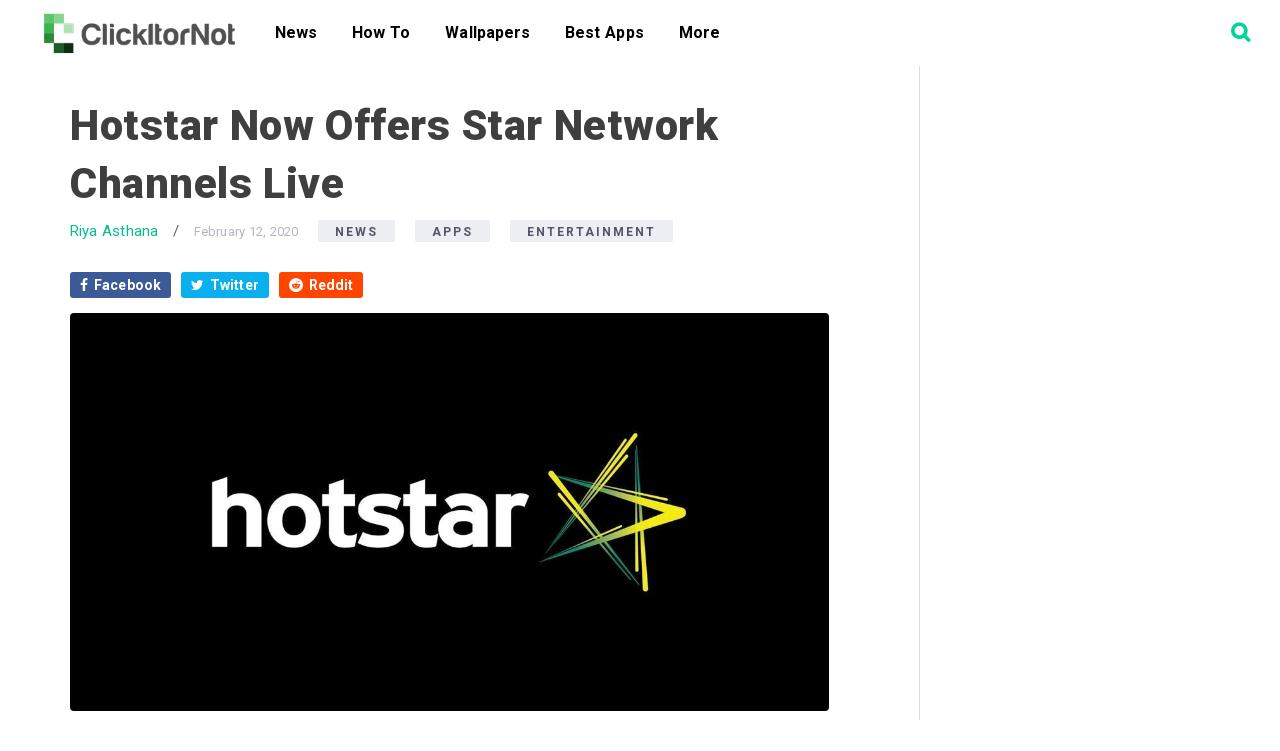

--- FILE ---
content_type: text/html; charset=utf-8
request_url: https://www.google.com/recaptcha/api2/aframe
body_size: 265
content:
<!DOCTYPE HTML><html><head><meta http-equiv="content-type" content="text/html; charset=UTF-8"></head><body><script nonce="tmTbmHO8lCWRM_jcSyNZVw">/** Anti-fraud and anti-abuse applications only. See google.com/recaptcha */ try{var clients={'sodar':'https://pagead2.googlesyndication.com/pagead/sodar?'};window.addEventListener("message",function(a){try{if(a.source===window.parent){var b=JSON.parse(a.data);var c=clients[b['id']];if(c){var d=document.createElement('img');d.src=c+b['params']+'&rc='+(localStorage.getItem("rc::a")?sessionStorage.getItem("rc::b"):"");window.document.body.appendChild(d);sessionStorage.setItem("rc::e",parseInt(sessionStorage.getItem("rc::e")||0)+1);localStorage.setItem("rc::h",'1768622821880');}}}catch(b){}});window.parent.postMessage("_grecaptcha_ready", "*");}catch(b){}</script></body></html>

--- FILE ---
content_type: text/javascript
request_url: https://clickitornot.com/wp-content/themes/descentdroid/js/responsive-menu.js?ver=1.0.0
body_size: 213
content:
/**
 * This script adds the responsive menu to the descentdroid theme.
 *
 * @package descentdroid\JS
 * @author nextvoid
 * @license GPL-2.0+
 */

jQuery(function( $ ){

	
	jQuery('.nv-accordion-toggle').click(function(e){

	  e.preventDefault();  
	  e.stopPropagation();

	  //Expand or collapse this panel
	  jQuery(this).next().slideToggle('fast');
	  jQuery(this).closest('.nv-accordion').toggleClass('active');

	  jQuery(".nv-accordion-content").not(jQuery(this).next()).closest('.nv-accordion').removeClass('active');

	  return false;
  });



  $(".nav-primary .genesis-nav-menu").addClass("responsive-menu").before('<div class="responsive-menu-icon"></div>');

  $(".responsive-menu-icon").click(function(){
	  $(this).next(".nav-primary .genesis-nav-menu").slideToggle();
  });

  $(window).resize(function(){
	  if(window.innerWidth > 768) {
		  $(".nav-primary .genesis-nav-menu, nav .sub-menu").removeAttr("style");
		  $(".responsive-menu > .menu-item").removeClass("menu-open");
	  }
  });

  $(".responsive-menu > .menu-item").click(function(event){
	  if (event.target !== this)
	  return;
		  $(this).find(".sub-menu:first").slideToggle(function() {
		  $(this).parent().toggleClass("menu-open");
	  });
  });

  $(".header-search > i").click(function(){
	  $('.header-search-bar').toggleClass("show");
  });


  	var prevScrollpos = window.pageYOffset;
	window.onscroll = function() {

		if($("#wpadminbar").length == 0) {
			var th = 0
		}else{
			var th = 32;
		}

		var currentScrollPos = window.pageYOffset;

		if (prevScrollpos > currentScrollPos) {

			$("header.site-header").css({'top':th+0});

		} else {

			$("header.site-header").css({'top':'-65px'});

		}
		prevScrollpos = currentScrollPos;
	}

});